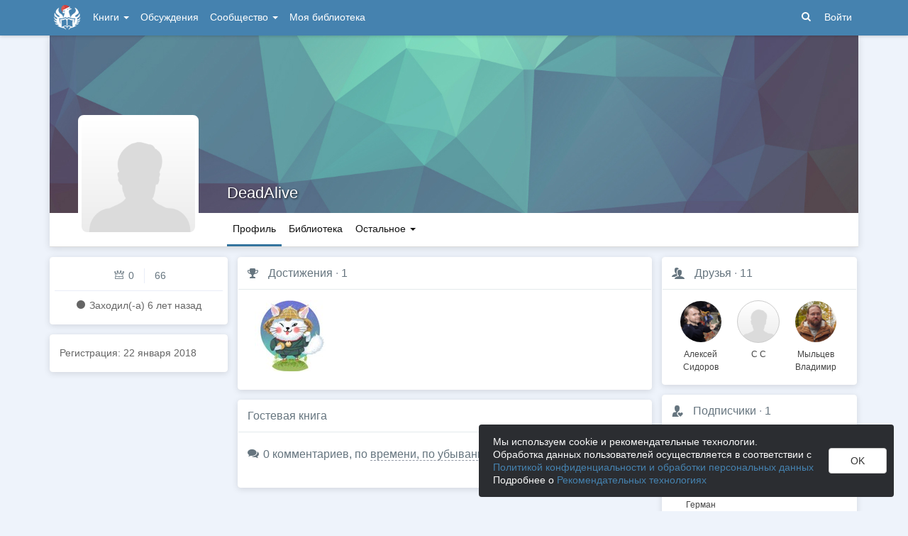

--- FILE ---
content_type: text/html
request_url: https://author.today/dist/html/templates/inputPassword.html?v=011225
body_size: 540
content:
<!-- ko if: disableAutocomplete -->
<input data-bind="textInput: password,
       attr: {type: getPasswordType, placeholder: placeholder, name: name },
       css: { 'input-with-icon': showLockIcon, 'form-control': true }" type="password">
<!-- /ko -->
<!-- ko ifnot: disableAutocomplete -->
<input data-bind="textInput: password,
       attr: {type: getPasswordType, placeholder: placeholder, name: name, autocomplete: autocomplete },
       css: { 'input-with-icon': showLockIcon, 'form-control': true,  }" type="password" value="">
<!-- /ko -->
<span class="help-inline error" data-bind="validationMessage: password" style="display: none;"></span>
<!-- ko if: showLockIcon -->
<i class="icon-lock input-icon"></i>
<!-- /ko -->
<button data-bind="click: togglePassword, style: { 'right': !showLockIcon ? '10px' : '' }"
        class="input-icon input-icon-right">
    <i data-bind="attr: { class: getToggleIcon }"></i>
</button>